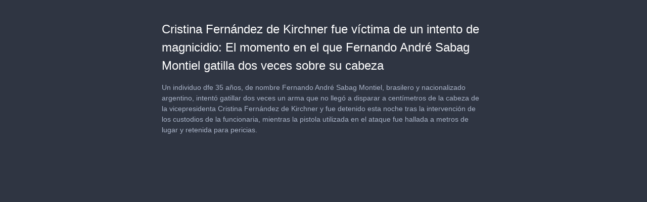

--- FILE ---
content_type: text/html; charset=utf-8
request_url: https://content.jwplatform.com/previews/xgUdsKsD
body_size: 1658
content:
<!DOCTYPE html>
<html>
  <head prefix="og:http://ogp.me/ns#">
    <title>Cristina Fernández de Kirchner fue víctima de un intento de magnicidio: El momento en el que Fernando André Sabag Montiel gatilla dos veces sobre su cabeza</title>
    <meta charset="utf-8">
    <meta property="og:url" content="https://cdn.jwplayer.com/previews/xgUdsKsD">
    <meta property="og:title" content="Cristina Fernández de Kirchner fue víctima de un intento de magnicidio: El momento en el que Fernando André Sabag Montiel gatilla dos veces sobre su cabeza">
    <meta property="og:image" content="https://assets-jpcust.jwpsrv.com/thumbs/xgUdsKsD-720.jpg">
    <meta property="og:description" content="Un individuo dfe 35 años, de nombre Fernando André Sabag Montiel, brasilero y nacionalizado argentino, intentó gatillar dos veces un arma que no llegó a disparar a centímetros de la cabeza de la v...">
    <meta property="og:type" content="video">
    <meta property="og:video" content="https://cdn.jwplayer.com/videos/xgUdsKsD-7uLJkQDm.mp4">
    <meta property="og:video:secure_url" content="https://cdn.jwplayer.com/videos/xgUdsKsD-7uLJkQDm.mp4">
    <meta property="og:video:type" content="video/mp4">
    <meta property="og:video:width" content="640">
    <meta property="og:video:height" content="360">
    <meta name="twitter:card" content="player">
    <meta name="twitter:player" content="https://cdn.jwplayer.com/players/xgUdsKsD.html">
    <meta name="twitter:player:width" content="640">
    <meta name="twitter:player:height" content="360">
    <meta name="twitter:player:stream" content="https://cdn.jwplayer.com/videos/xgUdsKsD-640.mp4">
    <meta name="twitter:player:stream:content_type" content="video/mp4; codecs=&quot;avc1.42E01E, mp4a.40.2&quot;">
    <style type="text/css">
        body { background: #2f3542; color: #FFF; font: 1rem/1.5 Arial, sans-serif; margin: 0 auto; padding: 0; overflow: hidden }
        #title, #description { display: none; font-weight: normal; -webkit-font-smoothing: antialiased }
        #title { font-size: 24px; margin: 40px auto 10px }
        #description { color: #aab4c8; font-size: 14px; margin: 15px auto }
    </style>
    <script type="text/javascript">
    </script>
  </head>
  <body>
    <h1 id="title">Cristina Fernández de Kirchner fue víctima de un intento de magnicidio: El momento en el que Fernando André Sabag Montiel gatilla dos veces sobre su cabeza</h1>
    <div id="botr_xgUdsKsD_SLy4o1M2Qg8u8NEzopA4_div"></div>
    <p id="description">Un individuo dfe 35 años, de nombre Fernando André Sabag Montiel, brasilero y nacionalizado argentino, intentó gatillar dos veces un arma que no llegó a disparar a centímetros de la cabeza de la vicepresidenta Cristina Fernández de Kirchner y fue detenido esta noche tras la intervención de los custodios de la funcionaria, mientras la pistola utilizada en el ataque fue hallada a metros de lugar y retenida para pericias.

</p>
    <script>
        (function() {
            var head = document.head;
            var script;
            function setupPlayer(w, h) {
                if (script) return;
                script = document.createElement('script');
                script.async = 1;
                script.src = "https://cdn.jwplayer.com/players/xgUdsKsD.js";
                head.appendChild(script);
                if (w && h) {
                    var interval = setInterval(function() {
                        var jwplayer = window.jwplayer;
                        if (jwplayer && jwplayer('botr_xgUdsKsD_SLy4o1M2Qg8u8NEzopA4_div')) {
                            clearInterval(interval);
                            jwplayer('botr_xgUdsKsD_SLy4o1M2Qg8u8NEzopA4_div').on('ready', function(){this.resize(w, h);});
                        }
                    }, 100);
                }
            }
            function setMeta(name, value) {
                var meta = window.document.querySelector('meta[property="' + name + '"]');
                if (!meta) {
                    meta = document.createElement('meta');
                    meta.setAttribute('property', name);
                    head.appendChild(meta);
                }
                meta.setAttribute('content', value);
            }
            if (window === window.top) {
                document.getElementById("title").style.display = "block";
                document.getElementById("description").style.display = "block";
                document.body.style.width = "640px";
                setupPlayer();
            } else {
                var w = 0;
                var h = 0;
                    if (window.innerWidth) {
                        w = Math.max(window.innerWidth,document.documentElement.clientWidth);
                        h = Math.max(window.innerHeight,document.documentElement.clientHeight);
                    }
                /** Used to pass play/pause messages parent iframe via postMessage **/
                window.addEventListener("message", function(evt) {
                    var player = window.jwplayer ? window.jwplayer('botr_xgUdsKsD_SLy4o1M2Qg8u8NEzopA4_div') : null;
                    switch (evt.data) {
                        case "play" && player:
                            player.play();
                            break;
                        case "pause" && player:
                            player.pause();
                            break;
                        default:
                            if (evt.data.type && evt.data.type === 'page-meta' && !script) {
                                setMeta('og:description', evt.data.description);
                                setMeta('og:title', evt.data.title);
                                setupPlayer(w, h);
                            }
                    }
                });
                window.addEventListener('load', function() {
                    setTimeout(function() {setupPlayer(w, h);}, 100);
                });
            }
        }());
    </script>
  </body>
</html>
